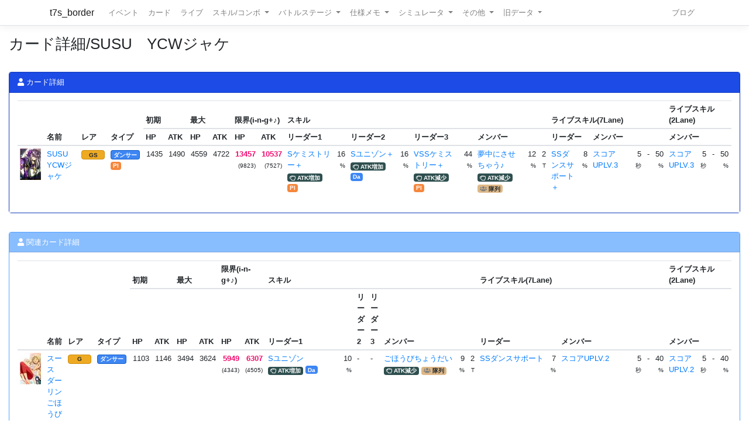

--- FILE ---
content_type: text/html; charset=utf-8
request_url: https://t7s.azurewebsites.net/card/1410
body_size: 13150
content:
<!DOCTYPE html>
<html>
<head>
    <meta charset="utf-8" />
    <meta name="viewport" content="width=device-width, initial-scale=1.0" />

        <title>&#x30AB;&#x30FC;&#x30C9;&#x8A73;&#x7D30;/SUSU&#x3000;YCW&#x30B8;&#x30E3;&#x30B1; - Tokyo 7th シスターズ イベントボーダー情報</title>
    
    
    
        <script src="https://cdnjs.cloudflare.com/ajax/libs/jquery/3.3.1/jquery.min.js" crossorigin="anonymous" integrity="sha256-FgpCb/KJQlLNfOu91ta32o/NMZxltwRo8QtmkMRdAu8=">
        </script>
<script>(window.jQuery||document.write("\u003Cscript src=\u0022/lib/jquery/dist/jquery.min.js\u0022 crossorigin=\u0022anonymous\u0022 integrity=\u0022sha256-FgpCb/KJQlLNfOu91ta32o/NMZxltwRo8QtmkMRdAu8=\u0022\u003E\u003C/script\u003E"));</script>
        <link rel="stylesheet" href="https://cdnjs.cloudflare.com/ajax/libs/twitter-bootstrap/4.1.3/css/bootstrap.min.css" crossorigin="anonymous" integrity="sha256-eSi1q2PG6J7g7ib17yAaWMcrr5GrtohYChqibrV7PBE=" />
<meta name="x-stylesheet-fallback-test" content="" class="sr-only" /><script>!function(a,b,c,d){var e,f=document,g=f.getElementsByTagName("SCRIPT"),h=g[g.length-1].previousElementSibling,i=f.defaultView&&f.defaultView.getComputedStyle?f.defaultView.getComputedStyle(h):h.currentStyle;if(i&&i[a]!==b)for(e=0;e<c.length;e++)f.write('<link href="'+c[e]+'" '+d+"/>")}("position","absolute",["/lib/bootstrap/dist/css/bootstrap.min.css"], "rel=\u0022stylesheet\u0022 crossorigin=\u0022anonymous\u0022 integrity=\u0022sha256-eSi1q2PG6J7g7ib17yAaWMcrr5GrtohYChqibrV7PBE=\u0022 ");</script>
        <script src="https://d3js.org/d3.v3.min.js"></script>
        <script type="text/javascript" src="https://cdnjs.cloudflare.com/ajax/libs/jquery.tablesorter/2.31.1/js/jquery.tablesorter.min.js"></script>
        <script type="text/javascript" src="https://cdnjs.cloudflare.com/ajax/libs/jquery.tablesorter/2.31.1/js/extras/jquery.metadata.min.js"></script>
        <script src="https://cdnjs.cloudflare.com/ajax/libs/echarts/5.4.3/echarts.min.js"></script>
        <link rel="stylesheet" href="/lib/font-awesome/css/font-awesome.css" />
        <link rel="stylesheet" href="https://use.fontawesome.com/releases/v5.8.1/css/all.css" integrity="sha384-50oBUHEmvpQ+1lW4y57PTFmhCaXp0ML5d60M1M7uH2+nqUivzIebhndOJK28anvf" crossorigin="anonymous">
        <link rel="stylesheet" href="/lib/nvd3/nv.d3.css" />
    
    <link rel="stylesheet" href="/css/site.css" />
    <link rel="stylesheet" href="/css/t7s-border.min.css" />
    
    <script src="/lib/nvd3/nv.d3.js?v=LSJZLlL6JgSJC-BzQeGmjh4ld3s-cofkn-D7pwNMXj8"></script>
</head>
<body>
    <header>
        <nav class="navbar navbar-expand-lg navbar-light bg-white text-dark border-bottom box-shadow mb-3">
            <div class="container">
                <a class="navbar-brand" href="/">t7s_border</a>
                <button class="navbar-toggler" type="button" data-toggle="collapse" data-target=".navbar-collapse" aria-controls="navbarSupportedContent"
                        aria-expanded="false" aria-label="Toggle navigation">
                    <span class="navbar-toggler-icon"></span>
                </button>
                <div class="navbar-collapse collapse d-lg-inline-flex">
                    <ul class="navbar-nav flex-grow-1 mr-auto">
                        <li class="nav-item">
                            <a class="nav-link" href="/event">イベント</a>
                        </li>
                        <li class="nav-item">
                            <a class="nav-link" href="/card">カード</a>
                        </li>
                        <li class="nav-item">
                            <a class="nav-link" href="/live">ライブ</a>
                        </li>
                        <li class="nav-item dropdown">
                            <a class="nav-link dropdown-toggle" href="#" id="navbarSkillComboDropdown" role="button" data-toggle="dropdown" aria-haspopup="true" aria-expanded="false">
                                スキル/コンボ
                            </a>
                            <div class="dropdown-menu" aria-labelledby="navbarSkillComboDropdown">
                                <a class="dropdown-item" href="/skill/leader">リーダースキル</a>
                                <a class="dropdown-item" href="/skill/member">メンバースキル</a>
                                <a class="dropdown-item" href="/skill/liveleader">ライブリーダースキル</a>
                                <a class="dropdown-item" href="/skill/livemember">ライブメンバースキル (7レーン)</a>
                                <a class="dropdown-item" href="/skill/livemember/classic">ライブメンバースキル (2レーン)</a>
                                <div class="dropdown-divider"></div>
                                <a class="dropdown-item" href="/combo">コンボ</a>
                                <a class="dropdown-item" href="/combo/calc">コンボ計算式</a>
                            </div>
                        </li>
                        <li class="nav-item dropdown">
                            <a class="nav-link dropdown-toggle" href="#" id="navbarBattleStageDropdown" role="button" data-toggle="dropdown" aria-haspopup="true" aria-expanded="false">
                                バトルステージ
                            </a>
                            <div class="dropdown-menu" aria-labelledby="navbarBattleStageDropdown">
                                <a class="dropdown-item" href="/battlestage/scout">ボス情報/スカウトバトル</a>
                                <a class="dropdown-item" href="/battlestage/legend">ボス情報/レジェンド</a>
                                <div class="dropdown-divider"></div>
                                <a class="dropdown-item" href="/battlestage/typeattackup">タイプ指定ATK UP カード一覧</a>
                            </div>
                        </li>
                        <li class="nav-item dropdown">
                            <a class="nav-link dropdown-toggle" href="#" id="navbarMemoDropdown" role="button" data-toggle="dropdown" aria-haspopup="true" aria-expanded="false">
                                仕様メモ
                            </a>
                            <div class="dropdown-menu" aria-labelledby="navbarMemoDropdown">
                                <a class="dropdown-item" href="/memo/battle">バトル関連</a>
                                <a class="dropdown-item" href="/memo/livestage2">ライブステージ</a>
                                <a class="dropdown-item" href="/memo/sparkle2">アイドルスパークル</a>
                                <a class="dropdown-item" href="/memo/ing/description2">i-n-g</a>
                                <div class="dropdown-divider"></div>
                                <a class="dropdown-item" href="/memo/battlive">VS B-A-T-T-L-I-V-E-!!</a>
                                <a class="dropdown-item" href="/memo/battlivesp">VS B-A-T-T-L-I-V-E-!! SP</a>
                                <a class="dropdown-item" href="/memo/perform">パフォーマッチ</a>
                                <a class="dropdown-item" href="/memo/nnlive">Try The New Number</a>
                                <a class="dropdown-item" href="/memo/livejack">7th Live Jack</a>
                                <a class="dropdown-item" href="/memo/livefesta">7th Live Festa</a>
                                <a class="dropdown-item" href="/memo/raid2">レイドイベント</a>
                                <a class="dropdown-item" href="/memo/episode">エピソードイベント</a>
                                <a class="dropdown-item" href="/memo/medlive">M-E-D-L-I-V-E-!!</a>
                                <a class="dropdown-item" href="/memo/guerrilla">GUERRILLA-SONIC!!</a>
                                <a class="dropdown-item" href="/memo/sisters">We are SISTERS!!</a>
                            </div>
                        </li>
                        <li class="nav-item dropdown">
                            <a class="nav-link dropdown-toggle" href="#" id="navbarDropdown" role="button" data-toggle="dropdown" aria-haspopup="true" aria-expanded="false">
                                シミュレータ
                            </a>
                            <div class="dropdown-menu" aria-labelledby="navbarSimulatorDropdown">
                                <a class="dropdown-item" href="/simulator/live">ライブステージシミュレータ</a>
                                <a class="dropdown-item" href="/simulator/battle">バトルシミュレータ</a>
                            </div>
                        </li>
                        <li class="nav-item dropdown">
                            <a class="nav-link dropdown-toggle" href="#" id="navbarDropdown" role="button" data-toggle="dropdown" aria-haspopup="true" aria-expanded="false">
                                その他
                            </a>
                            <div class="dropdown-menu" aria-labelledby="navbarDropdown">
                                <a class="dropdown-item" href="/level/player">プレイヤー経験値</a>
                                <a class="dropdown-item" href="/level/card">カード経験値</a>
                                <a class="dropdown-item" href="/level/ing">i-n-g経験値</a>
                                <div class="dropdown-divider"></div>
                                <a class="dropdown-item" href="/live/maxattack">最高ATK編成</a>
                                <div class="dropdown-divider"></div>
                                <a class="dropdown-item" href="/ing/ornament">コーデアイテム</a>
                                <a class="dropdown-item" href="/prize/starticket">スターチケット</a>
                                <a class="dropdown-item" href="/episode/intimate">親密度エピソード</a>
                                <a class="dropdown-item" href="/event/history">過去イベント履歴</a>
                            </div>
                        </li>
                        <li class="nav-item dropdown">
                            <a class="nav-link dropdown-toggle" href="#" id="navbarDropdown" role="button" data-toggle="dropdown" aria-haspopup="true" aria-expanded="false">
                                旧データ
                            </a>
                            <div class="dropdown-menu" aria-labelledby="navbarSimulatorDropdown">
                                <a class="dropdown-item" href="/scout">スカウト</a>
                                <a class="dropdown-item" href="/scout/daily">デイリースカウト</a>
                                <a class="dropdown-item" href="/scout/daily/boss">デイリースカウト/ボス</a>
                                <a class="dropdown-item" href="/scout/daily/history">デイリースカウト/ドロップ履歴</a>
                                <a class="dropdown-item" href="/scout/free">フリースカウト</a>
                                <a class="dropdown-item" href="/scout/collect">コレクト</a>
                                <a class="dropdown-item" href="/scout/character">キャラクター別ドロップ</a>
                                <div class="dropdown-divider"></div>
                                <a class="dropdown-item" href="/memo/livestage">仕様メモ/ライブステージ</a>
                                <a class="dropdown-item" href="/memo/raid">仕様メモ/レイドイベント</a>
                                <a class="dropdown-item" href="/memo/sparkle">仕様メモ/アイドルスパークル</a>
                                <a class="dropdown-item" href="/memo/ing/description">仕様メモ/i-n-g</a>
                                <a class="dropdown-item" href="/memo/bighalllive">仕様メモ/BIG HALL LIVE</a>
                                <div class="dropdown-divider"></div>
                                <a class="dropdown-item" href="/audition">その他/Special 7th Audition</a>
                            </div>
                        </li>
                    </ul>
                
                    <ul class="navbar-nav">
                        <li class="nav-item">
                            <a class="nav-link" href="http://t7s-border.hatenablog.jp/">ブログ</a>
                        </li>
                    </ul>
                </div>
            </div>
        </nav>
    </header>
    <div class="container-fluid">
        <main role="main" class="pb-3">
            
            <h2>&#x30AB;&#x30FC;&#x30C9;&#x8A73;&#x7D30;/SUSU&#x3000;YCW&#x30B8;&#x30E3;&#x30B1;</h2>


            <hr style="visibility: hidden"/>

            


<div class="row">
    <div class="col-12">
        <div class="card card-bg-main">
            <div class="card-header">
                <span class="fa fa-user"></span> カード詳細
            </div>

            <div class="card-body">
                

<table id="table-60257192" class="table table-sm table-hover table-responsive">
    <colgroup span="1" class="card-image"></colgroup>
    <colgroup span="3"></colgroup>
    <colgroup span="6" style="width: 2rem;"></colgroup>
    <colgroup span="1" class="skill-name"></colgroup>
    <colgroup span="1"></colgroup>
    <colgroup span="1" class="skill-name"></colgroup>
    <colgroup span="1"></colgroup>
    <colgroup span="1" class="skill-name"></colgroup>
    <colgroup span="1"></colgroup>
    <colgroup span="1" class="skill-name"></colgroup>
    <colgroup span="2"></colgroup>
    <colgroup span="1" class="skill-name"></colgroup>
    <colgroup span="1"></colgroup>
    <colgroup span="1" class="skill-name"></colgroup>
    <colgroup span="3"></colgroup>
    <thead>
        <tr>
            <th rowspan="2" class="tablesorter-noSort"></th>
            <th rowspan="2">
                名前
                

            </th>
            <th rowspan="2" class="{sorter:'metadata'}">レア</th>
            <th rowspan="2" class="{sorter:'metadata'}">タイプ</th>
            <th colspan="2">初期</th>
            <th colspan="2">最大</th>
            <th colspan="2">限界(i-n-g+♪)</th>
            

            <th colspan="9">スキル</th>
            <th colspan="6">ライブスキル(7Lane)</th>
            <th colspan="4">ライブスキル(2Lane)</th>
        </tr>

        <tr>
            <th>
                HP
                

            </th>
            <th>
                ATK
                

            </th>
            <th>
                HP
                

            </th>
            <th>
                ATK
                

            </th>
            <th>
                HP
                

            </th>
            <th>
                ATK
                

            </th>
            <th colspan="2" class="tablesorter-noSort">リーダー1</th>
            <th colspan="2" class="tablesorter-noSort">リーダー2</th>
            <th colspan="2" class="tablesorter-noSort">リーダー3</th>
            <th colspan="3" class="tablesorter-noSort">メンバー</th>
            <th colspan="2" class="tablesorter-noSort">リーダー</th>
            <th colspan="4" class="tablesorter-noSort">メンバー</th>
            <th colspan="4" class="tablesorter-noSort">メンバー</th>
        </tr>
    </thead>


    <tbody>
            <tr class=>
                <td>
                    

<div class="card-image card-image-02" style="background-position: -324px -1080px;" title="SUSU&#x3000;YCW&#x30B8;&#x30E3;&#x30B1;"></div>

                </td>
                <td>
                    <a href="/card/1410">
                        SUSU&#x3000;YCW&#x30B8;&#x30E3;&#x30B1;
                    </a>
                </td>
                <td class="{sortValue: 6}" data=6>
                    
            <span class="badge badge-rarity badge-gold">GS</span>

                </td>
                <td class="{sortValue: 505}" data=5>
                    

<span class="badge badge-cardtype badge-dancer">&#x30C0;&#x30F3;&#x30B5;&#x30FC;</span>


                    <br />


<span class="badge badge-user-type badge-player">Pl</span>                </td>
                <td class="text-right">1435</td>
                <td class="text-right">1490</td>
                <td class="text-right">4559</td>
                <td class="text-right">4722</td>
                <td class="text-right"><span class="idol-sparkle-status">13457</span><br /><small>(9823)</small></td>
                <td class="text-right"><span class="idol-sparkle-status">10537</span><br /><small>(7527)</small></td>


                <td>
                    <a href="/skill/leader/18">S&#x30B1;&#x30DF;&#x30B9;&#x30C8;&#x30EA;&#x30FC;&#xFF0B;</a>
                    <br />
                    

        <span class="badge badge-skilltype"><i class="far fa-hand-rock-o"></i> ATK増加</span>





<span class="badge badge-user-type badge-player">Pl</span>

                </td>
                <td class="text-right">
16                        <span class="small">%</span>
                </td>
                    <td>
                        <a href="/skill/leader/21">S&#x30E6;&#x30CB;&#x30BE;&#x30F3;&#xFF0B;</a>
                        <br />
                        

        <span class="badge badge-skilltype"><i class="far fa-hand-rock-o"></i> ATK増加</span>





<span class="badge badge-user-type badge-dancer">Da</span>

                    </td>
                    <td class="text-right">
16                            <span class="small">%</span>
                    </td>
                    <td>
                        <a href="/skill/leader/36">VSS&#x30B1;&#x30DF;&#x30B9;&#x30C8;&#x30EA;&#x30FC;&#xFF0B;</a>
                        <br />
                        

        <span class="badge badge-skilltype"><i class="far fa-hand-rock-o"></i> ATK減少</span>





<span class="badge badge-user-type badge-player">Pl</span>

                    </td>
                    <td class="text-right">
44                            <span class="small">%</span>
                    </td>

                <td>
                    <a href="/skill/member/1030">&#x5922;&#x4E2D;&#x306B;&#x3055;&#x305B;&#x3061;&#x3083;&#x3046;&#x266A;</a>
                    <br />
                    

        <span class="badge badge-skilltype"><i class="far fa-hand-rock-o"></i> ATK減少</span>



            <span class="badge badge-skill-target"><i class="fas fa-users"></i> 隊列</span>


                </td>
                <td class="text-right">
12                        <span class="small">%</span>
                </td>
                <td class="text-right">
2                        <span class="small">T</span>
                </td>

                <td>
                    <a href="/skill/liveleader/30">SS&#x30C0;&#x30F3;&#x30B9;&#x30B5;&#x30DD;&#x30FC;&#x30C8;&#xFF0B;</a>
                    <br />
                    

<span class="badge badge-cardtype badge-vocalist"></span>


                </td>
                <td class="text-right">
8                        <span class="small">%</span>
                </td>

                <td>
                    <a class="overflow-hidden" href="/skill/livemember/31">&#x30B9;&#x30B3;&#x30A2;UPLV.3</a>
                </td>
                <td class="text-right">
5                        <span class="small">秒</span>
                </td>
                <td class="text-right">
                        -
                </td>
                <td class="text-right">
50                        <span class="small">%</span>
                </td>
                <td>
                    <a class="overflow-hidden" href="/skill/livemember/classic/8">&#x30B9;&#x30B3;&#x30A2;UPLV.3</a>
                </td>
                <td class="text-right">
5                        <span class="small">秒</span>
                </td>
                <td class="text-right">
                        -
                </td>
                <td class="text-right">
50                        <span class="small">%</span>
                </td>
            </tr>
    </tbody>
</table>



            </div>
        </div>
    </div>
    
    <div class="col-12">
        <div class="card card-bg-sub">
            <div class="card-header">
                <span class="fa fa-user"></span> 関連カード詳細
            </div>

            <div class="card-body">


<table id="table-38764167" class="table table-sm table-hover table-responsive">
    <colgroup span="1" class="card-image"></colgroup>
    <colgroup span="3"></colgroup>
    <colgroup span="6" style="width: 2rem;"></colgroup>
    <colgroup span="1" class="skill-name"></colgroup>
    <colgroup span="1"></colgroup>
    <colgroup span="1" class="skill-name"></colgroup>
    <colgroup span="1"></colgroup>
    <colgroup span="1" class="skill-name"></colgroup>
    <colgroup span="1"></colgroup>
    <colgroup span="1" class="skill-name"></colgroup>
    <colgroup span="2"></colgroup>
    <colgroup span="1" class="skill-name"></colgroup>
    <colgroup span="1"></colgroup>
    <colgroup span="1" class="skill-name"></colgroup>
    <colgroup span="3"></colgroup>
    <thead>
        <tr>
            <th rowspan="2" class="tablesorter-noSort"></th>
            <th rowspan="2">
                名前
                

            </th>
            <th rowspan="2" class="{sorter:'metadata'}">レア</th>
            <th rowspan="2" class="{sorter:'metadata'}">タイプ</th>
            <th colspan="2">初期</th>
            <th colspan="2">最大</th>
            <th colspan="2">限界(i-n-g+♪)</th>
            

            <th colspan="9">スキル</th>
            <th colspan="6">ライブスキル(7Lane)</th>
            <th colspan="4">ライブスキル(2Lane)</th>
        </tr>

        <tr>
            <th>
                HP
                

            </th>
            <th>
                ATK
                

            </th>
            <th>
                HP
                

            </th>
            <th>
                ATK
                

            </th>
            <th>
                HP
                

            </th>
            <th>
                ATK
                

            </th>
            <th colspan="2" class="tablesorter-noSort">リーダー1</th>
            <th colspan="2" class="tablesorter-noSort">リーダー2</th>
            <th colspan="2" class="tablesorter-noSort">リーダー3</th>
            <th colspan="3" class="tablesorter-noSort">メンバー</th>
            <th colspan="2" class="tablesorter-noSort">リーダー</th>
            <th colspan="4" class="tablesorter-noSort">メンバー</th>
            <th colspan="4" class="tablesorter-noSort">メンバー</th>
        </tr>
    </thead>


    <tbody>
            <tr class=>
                <td>
                    

<div class="card-image card-image-02" style="background-position: -288px -1080px;" title="&#x30B9;&#x30FC;&#x30B9;&#x3000;&#x30C0;&#x30FC;&#x30EA;&#x30F3;&#x3054;&#x307B;&#x3046;&#x3073;"></div>

                </td>
                <td>
                    <a href="/card/1409">
                        &#x30B9;&#x30FC;&#x30B9;&#x3000;&#x30C0;&#x30FC;&#x30EA;&#x30F3;&#x3054;&#x307B;&#x3046;&#x3073;
                    </a>
                </td>
                <td class="{sortValue: 5}" data=5>
                    
            <span class="badge badge-rarity badge-gold">G</span>

                </td>
                <td class="{sortValue: 505}" data=5>
                    

<span class="badge badge-cardtype badge-dancer">&#x30C0;&#x30F3;&#x30B5;&#x30FC;</span>


                    <br />
                </td>
                <td class="text-right">1103</td>
                <td class="text-right">1146</td>
                <td class="text-right">3494</td>
                <td class="text-right">3624</td>
                <td class="text-right"><span class="idol-sparkle-status">5949</span><br /><small>(4343)</small></td>
                <td class="text-right"><span class="idol-sparkle-status">6307</span><br /><small>(4505)</small></td>


                <td>
                    <a href="/skill/leader/71">S&#x30E6;&#x30CB;&#x30BE;&#x30F3;</a>
                    <br />
                    

        <span class="badge badge-skilltype"><i class="far fa-hand-rock-o"></i> ATK増加</span>





<span class="badge badge-user-type badge-dancer">Da</span>

                </td>
                <td class="text-right">
10                        <span class="small">%</span>
                </td>
                    <td colspan="2">-</td>
                    <td colspan="2">-</td>

                <td>
                    <a href="/skill/member/1029">&#x3054;&#x307B;&#x3046;&#x3073;&#x3061;&#x3087;&#x3046;&#x3060;&#x3044;</a>
                    <br />
                    

        <span class="badge badge-skilltype"><i class="far fa-hand-rock-o"></i> ATK減少</span>



            <span class="badge badge-skill-target"><i class="fas fa-users"></i> 隊列</span>


                </td>
                <td class="text-right">
9                        <span class="small">%</span>
                </td>
                <td class="text-right">
2                        <span class="small">T</span>
                </td>

                <td>
                    <a href="/skill/liveleader/29">SS&#x30C0;&#x30F3;&#x30B9;&#x30B5;&#x30DD;&#x30FC;&#x30C8;</a>
                    <br />
                    

<span class="badge badge-cardtype badge-vocalist"></span>


                </td>
                <td class="text-right">
7                        <span class="small">%</span>
                </td>

                <td>
                    <a class="overflow-hidden" href="/skill/livemember/30">&#x30B9;&#x30B3;&#x30A2;UPLV.2</a>
                </td>
                <td class="text-right">
5                        <span class="small">秒</span>
                </td>
                <td class="text-right">
                        -
                </td>
                <td class="text-right">
40                        <span class="small">%</span>
                </td>
                <td>
                    <a class="overflow-hidden" href="/skill/livemember/classic/7">&#x30B9;&#x30B3;&#x30A2;UPLV.2</a>
                </td>
                <td class="text-right">
5                        <span class="small">秒</span>
                </td>
                <td class="text-right">
                        -
                </td>
                <td class="text-right">
40                        <span class="small">%</span>
                </td>
            </tr>
    </tbody>
</table>


            </div>
        </div>
    </div>


    <div class="col-12">
        <div class="card">
            <div class="card-header">
                <i class="fas fa-link"></i> コンボ <span class="badge badge-secondary">15</span>
            </div>

            <div class="card-body">
                
    <table class="table table-sm">
        <thead>
        <tr>
            <th>ID</th>
            <th>名前</th>
            <th>説明</th>
            <th colspan="2">倍率</th>
            <th>必要カード数</th>
        </tr>
        </thead>
        <tbody>

            <tr>
                <td>5</td>
                <td>
                    <a href="/combo/5">&#x30C0;&#x30F3;&#x30B5;&#x30FC;&#x30B9;&#x30BF;&#x30FC;&#x30BA;</a>
                </td>
                <td>HP&#x3068;ATK&#x304C;&#x4E0A;&#x6607;&#x3059;&#x308B;</td>
                        <td>
                            0.75 &#xFF5E; 1.25 %
                        </td>
                        <td>
                            (上位タイプ数変動型)
                        </td>

                <td>
                    9 &#x679A;
                </td>
            </tr>
            <tr>
                <td>10</td>
                <td>
                    <a href="/combo/10">&#x30C0;&#x30F3;&#x30B5;&#x30FC;&#x30E6;&#x30CB;&#x30C3;&#x30C8;</a>
                </td>
                <td>ATK&#x304C;&#x5C11;&#x3057;&#x4E0A;&#x6607;&#x3059;&#x308B;</td>
                        <td>
                            0.75 &#xFF5E; 1.25 %
                        </td>
                        <td>
                            (上位タイプ数変動型)
                        </td>

                <td>
                    6 &#xFF5E; 8 &#x679A;
                </td>
            </tr>
            <tr>
                <td>15</td>
                <td>
                    <a href="/combo/15">&#x30C0;&#x30F3;&#x30B5;&#x30FC;&#x30C8;&#x30EA;&#x30AA;</a>
                </td>
                <td>ATK&#x304C;&#x308F;&#x305A;&#x304B;&#x306B;&#x4E0A;&#x6607;&#x3059;&#x308B;</td>
                        <td>
                            0.25 &#xFF5E; 0.5 %
                        </td>
                        <td>
                            (上位タイプ数変動型)
                        </td>

                <td>
                    3 &#xFF5E; 5 &#x679A;
                </td>
            </tr>
            <tr>
                <td>18</td>
                <td>
                    <a href="/combo/18">&#x30B4;&#x30FC;&#x30EB;&#x30C9;&#x30B3;&#x30F3;&#x30DC;</a>
                </td>
                <td>HP&#x3068;ATK&#x304C;&#x5C11;&#x3057;&#x4E0A;&#x6607;&#x3059;&#x308B;</td>
                        <td>
                            0.5 / 1 %
                        </td>
                        <td>
                            (スペシャルレッスン数変動型)
                        </td>

                <td>
                    9 &#x679A;
                </td>
            </tr>
            <tr>
                <td>20</td>
                <td>
                    <a href="/combo/20">&#x30B8;&#x30E5;&#x30CB;&#x30A2;&#x30B3;&#x30F3;&#x30DC;</a>
                </td>
                <td>HP&#x304C;&#x4E0A;&#x6607;&#x3059;&#x308B;</td>
                        <td>
                            0.75 % &#x2B; &#x3B1;
                        </td>
                        <td>
                            (レアリティ変動型)
                        </td>

                <td>
                    5 &#xFF5E; 9 &#x679A;
                </td>
            </tr>
            <tr>
                <td>24</td>
                <td>
                    <a href="/combo/24">&#x30AA;&#x30FC;&#x30BF;&#x30E0;&#x30DF;&#x30E5;&#x30FC;&#x30BA;</a>
                </td>
                <td>HP&#x304C;&#x308F;&#x305A;&#x304B;&#x306B;&#x4E0A;&#x6607;&#x3059;&#x308B;</td>
                        <td>
                            0.25 % &#x2B; &#x3B1;
                        </td>
                        <td>
                            (レアリティ変動型)
                        </td>

                <td>
                    3 &#xFF5E; 9 &#x679A;
                </td>
            </tr>
            <tr>
                <td>32</td>
                <td>
                    <a href="/combo/32">&#x30EA;&#x30FC;&#x30D6;&#x30E9;&#x30B3;&#x30F3;&#x30DC;</a>
                </td>
                <td>HP&#x304C;&#x308F;&#x305A;&#x304B;&#x306B;&#x4E0A;&#x6607;&#x3059;&#x308B;</td>
                        <td>
                            0.25 % &#x2B; &#x3B1;
                        </td>
                        <td>
                            (レアリティ変動型)
                        </td>

                <td>
                    3 &#xFF5E; 9 &#x679A;
                </td>
            </tr>
            <tr>
                <td>39</td>
                <td>
                    <a href="/combo/39">&#xFF22;&#x578B;&#x30B7;&#x30B9;&#x30BF;&#x30FC;&#x30BA;</a>
                </td>
                <td>HP&#x304C;&#x308F;&#x305A;&#x304B;&#x306B;&#x4E0A;&#x6607;&#x3059;&#x308B;</td>
                        <td>
                            0.25 % &#x2B; &#x3B1;
                        </td>
                        <td>
                            (レアリティ変動型)
                        </td>

                <td>
                    3 &#xFF5E; 9 &#x679A;
                </td>
            </tr>
            <tr>
                <td>43</td>
                <td>
                    <a href="/combo/43">&#x30AD;&#x30E5;&#x30FC;&#x30C6;&#x30A3;&#x30D6;&#x30ED;&#x30F3;&#x30C9;</a>
                </td>
                <td>HP&#x304C;&#x308F;&#x305A;&#x304B;&#x306B;&#x4E0A;&#x6607;&#x3059;&#x308B;</td>
                        <td>
                            0.25 % &#x2B; &#x3B1;
                        </td>
                        <td>
                            (レアリティ変動型)
                        </td>

                <td>
                    3 &#xFF5E; 9 &#x679A;
                </td>
            </tr>
            <tr>
                <td>45</td>
                <td>
                    <a href="/combo/45">&#x30EF;&#x30FC;&#x30EB;&#x30C9;&#x30D3;&#x30E5;&#x30FC;&#x30C6;&#x30A3;</a>
                </td>
                <td>HP&#x304C;&#x308F;&#x305A;&#x304B;&#x306B;&#x4E0A;&#x6607;&#x3059;&#x308B;</td>
                        <td>
                            0.25 % &#x2B; &#x3B1;
                        </td>
                        <td>
                            (レアリティ変動型)
                        </td>

                <td>
                    3 &#xFF5E; 9 &#x679A;
                </td>
            </tr>
            <tr>
                <td>69</td>
                <td>
                    <a href="/combo/69">&#x79C1;&#x3092;&#x898B;&#x3066;&#x3066;&#xFF01;&#xFF01;</a>
                </td>
                <td>HP&#x304C;&#x308F;&#x305A;&#x304B;&#x306B;&#x4E0A;&#x6607;&#x3059;&#x308B;</td>
                        <td>
                            0.25 % &#x2B; &#x3B1;
                        </td>
                        <td>
                            (レアリティ変動型)
                        </td>

                <td>
                    3 &#xFF5E; 9 &#x679A;
                </td>
            </tr>
            <tr>
                <td>74</td>
                <td>
                    <a href="/combo/74">&#x4E09;&#x3064;&#x5DF4;&#x306E;&#x6226;&#x3044;&#xFF01;&#xFF1F;</a>
                </td>
                <td>HP&#x3068;ATK&#x304C;&#x308F;&#x305A;&#x304B;&#x306B;&#x4E0A;&#x6607;&#x3059;&#x308B;</td>
                        <td>
                            0.25 % &#x2B; &#x3B1;
                        </td>
                        <td>
                            (レアリティ変動型)
                        </td>

                <td>
                    3 &#xFF5E; 9 &#x679A;
                </td>
            </tr>
            <tr>
                <td>77</td>
                <td>
                    <a href="/combo/77">&#x30C8;&#x30E9;&#x30D6;&#x30EB;&#x30E1;&#x30FC;&#x30AB;&#x30FC;</a>
                </td>
                <td>ATK&#x304C;&#x308F;&#x305A;&#x304B;&#x306B;&#x4E0A;&#x6607;&#x3059;&#x308B;</td>
                        <td>
                            0.25 % &#x2B; &#x3B1;
                        </td>
                        <td>
                            (レアリティ変動型)
                        </td>

                <td>
                    3 &#xFF5E; 9 &#x679A;
                </td>
            </tr>
            <tr>
                <td>81</td>
                <td>
                    <a href="/combo/81">&#x30AF;&#x30FC;&#x30EB;&#x30D3;&#x30E5;&#x30FC;&#x30C6;&#x30A3;&#x30FC;</a>
                </td>
                <td>HP&#x304C;&#x308F;&#x305A;&#x304B;&#x306B;&#x4E0A;&#x6607;&#x3059;&#x308B;</td>
                        <td>
                            0.25 % &#x2B; &#x3B1;
                        </td>
                        <td>
                            (レアリティ変動型)
                        </td>

                <td>
                    3 &#xFF5E; 9 &#x679A;
                </td>
            </tr>
            <tr>
                <td>133</td>
                <td>
                    <a href="/combo/133">You Can&#x27;&#x27;t Win</a>
                </td>
                <td>HP&#x3068;ATK&#x304C;&#x304B;&#x306A;&#x308A;&#x4E0A;&#x6607;&#x3059;&#x308B;</td>
                        <td>
                            1.5 &#xFF5E; 2.25 %
                        </td>
                        <td>
                            (上位タイプ数変動型)
                        </td>

                <td>
                    2 &#xFF5E; 9 &#x679A;
                </td>
            </tr>
        </tbody>
    </table>

            </div>
        </div>
    </div>
    

    <div class="col-md-4">
        <div class="card">
            <div class="card-header bg-light">
                <span class="fa fa-user"></span> エピソード
            </div>

            <div class="card-body">
                    <p>エピソードはありません</p>
            </div>
        </div>
    </div>


    <div class="col-md-8">
        <div class="card">
            <div class="card-header bg-light">
                <span class="fa fa-user"></span> メッセージ
            </div>

            <div class="card-body">
                
<table class="table table-sm">
    <tbody>
        <tr>
            <td>
                        カードステータス
            </td>
            <td>&#x30CF;&#x30A1;&#x30A4;&#xFF01;NI&#x2B;CORA&#x306E;&#x65B0;&#x66F2;&#x3001;&#x697D;&#x3057;&#x3093;&#x3067;&#x304F;&#x308C;&#x3066;&#x308B;&#xFF1F;&#xA;&#x4ECA;&#x56DE;&#x3082;&#x307F;&#xFF5E;&#x3093;&#x306A;&#x3092;&#x5922;&#x4E2D;&#x306B;&#x3055;&#x305B;&#x3061;&#x3083;&#x3046;&#x3093;&#x3060;&#x304B;&#x3089;&#x266A;</td>
        </tr>
        <tr>
            <td>
                        新着情報ページ
            </td>
            <td>&#x4ECA;&#x56DE;&#x306E;&#x8863;&#x88C5;&#x3082;&#x30AF;&#x30FC;&#x30EB;&#x266A;&#x30E0;&#x30B9;&#x30D3;&#x3082;&#x306A;&#x3093;&#x3060;&#x304B;&#x3093;&#x3060;&#x8A00;&#x3044;&#x306A;&#x304C;&#x3089;&#x6C17;&#x306B;&#x5165;&#x3063;&#x3066;&#x308B;&#x307F;&#x305F;&#x3044;</td>
        </tr>
        <tr>
            <td>
                        お菓子プレゼント時
            </td>
            <td>&#x3042;&#x308A;&#x304C;&#x3068;&#x3001;&#x30C0;&#x30FC;&#x30EA;&#x30F3;&#x266A;&#x306D;&#x3001;&#x3042;&#x3068;&#x3067;&#x697D;&#x5C4B;&#x3067;&#x3075;&#x305F;&#x308A;&#x3067;&#xA;&#x4E00;&#x7DD2;&#x306B;&#x98DF;&#x3079;&#x307E;&#x3057;&#x3087;&#xFF01;&#x2026;&#x2026;&#x3048;&#x30FC;&#x3001;&#x30E0;&#x30B9;&#x30D3;&#x3068;&#xFF13;&#x4EBA;&#x3067;&#xFF1F;</td>
        </tr>
        <tr>
            <td>
                        リーダースキル習得時
            </td>
            <td>&#x30B9;&#x30C6;&#x30C3;&#x30AD;&#x3092;&#x4F7F;&#x3063;&#x305F;&#x30C0;&#x30F3;&#x30B9;&#x3001;&#x3044;&#x3044;&#x30AB;&#x30F3;&#x30B8;&#x3067;&#x3057;&#x3087;&#xFF1F;&#xA;&#x30D6;&#x30ED;&#x30FC;&#x30C9;&#x30A6;&#x30A7;&#x30A4;&#x306E;&#x30DF;&#x30E5;&#x30FC;&#x30B8;&#x30AB;&#x30EB;&#x3092;&#x53C2;&#x8003;&#x306B;&#x3057;&#x305F;&#x306E;&#xFF01;</td>
        </tr>
        <tr>
            <td>
                        タイプチェンジ可能時
            </td>
            <td>&#x304B;&#x308F;&#x3044;&#x3044;&#x3060;&#x3051;&#x3058;&#x3083;&#x306A;&#x3044;&#x3001;&#x3053;&#x3093;&#x306A;&#x4E00;&#x9762;&#x3082;&#x898B;&#x3064;&#x3051;&#x3066;&#x304F;&#x308C;&#xA;&#x305F;&#x2026;&#x30C0;&#x30FC;&#x30EA;&#x30F3;&#x3001;&#x30B9;&#x30FC;&#x30B9;&#x3092;&#x3082;&#x3063;&#x3068;&#x3082;&#x3063;&#x3068;&#x898B;&#x3064;&#x3051;&#x3066;&#x306D;&#x266A;</td>
        </tr>
        <tr>
            <td>
                        バトル開始時
            </td>
            <td>You Can&#x27;&#x27;t Win!!</td>
        </tr>
    </tbody>
</table>

            </div>
        </div>
    </div>


    <div class="col-12">
        <div class="card">
            <div class="card-header bg-light">
                <span class="fa fa-user"></span> ステータス変化
            </div>

            <div class="card-body">
                

<table class="table table-sm">
    <thead>
    <tr>
        <th colspan="2" rowspan="2">レベル</th>
        <th colspan="2">親密度0</th>
        <th colspan="2">親密度MAX</th>
        <th colspan="2">親密度 & i-n-g MAX</th>
    </tr>
    <tr>
        <th>HP</th>
        <th>ATK</th>
        <th>HP</th>
        <th>ATK</th>
        <th>HP</th>
        <th>ATK</th>
    </tr>
    </thead>
    <tbody>
        <tr class=>
            <td>1</td>
            <td>
            </td>
            <td>1435</td>
            <td>1490</td>
            <td>1521</td>
            <td>1579</td>
            <td>2083</td>
            <td>2210</td>
        </tr>
        <tr class=>
            <td>2</td>
            <td>
            </td>
            <td>1467</td>
            <td>1523</td>
            <td>1555</td>
            <td>1614</td>
            <td>2130</td>
            <td>2259</td>
        </tr>
        <tr class=>
            <td>3</td>
            <td>
            </td>
            <td>1500</td>
            <td>1557</td>
            <td>1590</td>
            <td>1650</td>
            <td>2178</td>
            <td>2310</td>
        </tr>
        <tr class=>
            <td>4</td>
            <td>
            </td>
            <td>1533</td>
            <td>1591</td>
            <td>1624</td>
            <td>1686</td>
            <td>2224</td>
            <td>2360</td>
        </tr>
        <tr class=>
            <td>5</td>
            <td>
            </td>
            <td>1565</td>
            <td>1625</td>
            <td>1658</td>
            <td>1722</td>
            <td>2271</td>
            <td>2410</td>
        </tr>
        <tr class=>
            <td>6</td>
            <td>
            </td>
            <td>1598</td>
            <td>1659</td>
            <td>1693</td>
            <td>1758</td>
            <td>2319</td>
            <td>2461</td>
        </tr>
        <tr class=>
            <td>7</td>
            <td>
            </td>
            <td>1631</td>
            <td>1693</td>
            <td>1728</td>
            <td>1794</td>
            <td>2367</td>
            <td>2511</td>
        </tr>
        <tr class=>
            <td>8</td>
            <td>
            </td>
            <td>1663</td>
            <td>1727</td>
            <td>1762</td>
            <td>1830</td>
            <td>2413</td>
            <td>2562</td>
        </tr>
        <tr class=>
            <td>9</td>
            <td>
            </td>
            <td>1696</td>
            <td>1761</td>
            <td>1797</td>
            <td>1866</td>
            <td>2461</td>
            <td>2612</td>
        </tr>
        <tr class=>
            <td>10</td>
            <td>
            </td>
            <td>1729</td>
            <td>1795</td>
            <td>1832</td>
            <td>1902</td>
            <td>2509</td>
            <td>2662</td>
        </tr>
        <tr class=>
            <td>11</td>
            <td>
            </td>
            <td>1761</td>
            <td>1829</td>
            <td>1866</td>
            <td>1938</td>
            <td>2556</td>
            <td>2713</td>
        </tr>
        <tr class=>
            <td>12</td>
            <td>
            </td>
            <td>1794</td>
            <td>1863</td>
            <td>1901</td>
            <td>1974</td>
            <td>2604</td>
            <td>2763</td>
        </tr>
        <tr class=>
            <td>13</td>
            <td>
            </td>
            <td>1827</td>
            <td>1897</td>
            <td>1936</td>
            <td>2010</td>
            <td>2652</td>
            <td>2814</td>
        </tr>
        <tr class=>
            <td>14</td>
            <td>
            </td>
            <td>1860</td>
            <td>1931</td>
            <td>1971</td>
            <td>2046</td>
            <td>2700</td>
            <td>2864</td>
        </tr>
        <tr class=>
            <td>15</td>
            <td>
            </td>
            <td>1892</td>
            <td>1965</td>
            <td>2005</td>
            <td>2082</td>
            <td>2746</td>
            <td>2914</td>
        </tr>
        <tr class=>
            <td>16</td>
            <td>
            </td>
            <td>1925</td>
            <td>1999</td>
            <td>2040</td>
            <td>2118</td>
            <td>2794</td>
            <td>2965</td>
        </tr>
        <tr class=>
            <td>17</td>
            <td>
            </td>
            <td>1958</td>
            <td>2033</td>
            <td>2075</td>
            <td>2154</td>
            <td>2842</td>
            <td>3015</td>
        </tr>
        <tr class=>
            <td>18</td>
            <td>
            </td>
            <td>1990</td>
            <td>2067</td>
            <td>2109</td>
            <td>2191</td>
            <td>2889</td>
            <td>3067</td>
        </tr>
        <tr class=>
            <td>19</td>
            <td>
            </td>
            <td>2023</td>
            <td>2101</td>
            <td>2144</td>
            <td>2227</td>
            <td>2937</td>
            <td>3117</td>
        </tr>
        <tr class=>
            <td>20</td>
            <td>
            </td>
            <td>2056</td>
            <td>2135</td>
            <td>2179</td>
            <td>2263</td>
            <td>2985</td>
            <td>3168</td>
        </tr>
        <tr class=>
            <td>21</td>
            <td>
            </td>
            <td>2088</td>
            <td>2168</td>
            <td>2213</td>
            <td>2298</td>
            <td>3031</td>
            <td>3217</td>
        </tr>
        <tr class=>
            <td>22</td>
            <td>
            </td>
            <td>2121</td>
            <td>2202</td>
            <td>2248</td>
            <td>2334</td>
            <td>3079</td>
            <td>3267</td>
        </tr>
        <tr class=>
            <td>23</td>
            <td>
            </td>
            <td>2154</td>
            <td>2236</td>
            <td>2283</td>
            <td>2370</td>
            <td>3127</td>
            <td>3318</td>
        </tr>
        <tr class=>
            <td>24</td>
            <td>
            </td>
            <td>2187</td>
            <td>2270</td>
            <td>2318</td>
            <td>2406</td>
            <td>3175</td>
            <td>3368</td>
        </tr>
        <tr class=>
            <td>25</td>
            <td>
            </td>
            <td>2219</td>
            <td>2304</td>
            <td>2352</td>
            <td>2442</td>
            <td>3222</td>
            <td>3418</td>
        </tr>
        <tr class=>
            <td>26</td>
            <td>
            </td>
            <td>2252</td>
            <td>2338</td>
            <td>2387</td>
            <td>2478</td>
            <td>3270</td>
            <td>3469</td>
        </tr>
        <tr class=>
            <td>27</td>
            <td>
            </td>
            <td>2285</td>
            <td>2372</td>
            <td>2422</td>
            <td>2514</td>
            <td>3318</td>
            <td>3519</td>
        </tr>
        <tr class=>
            <td>28</td>
            <td>
            </td>
            <td>2317</td>
            <td>2406</td>
            <td>2456</td>
            <td>2550</td>
            <td>3364</td>
            <td>3570</td>
        </tr>
        <tr class=>
            <td>29</td>
            <td>
            </td>
            <td>2350</td>
            <td>2440</td>
            <td>2491</td>
            <td>2586</td>
            <td>3412</td>
            <td>3620</td>
        </tr>
        <tr class=>
            <td>30</td>
            <td>
            </td>
            <td>2383</td>
            <td>2474</td>
            <td>2525</td>
            <td>2622</td>
            <td>3459</td>
            <td>3670</td>
        </tr>
        <tr class=>
            <td>31</td>
            <td>
            </td>
            <td>2415</td>
            <td>2508</td>
            <td>2559</td>
            <td>2658</td>
            <td>3505</td>
            <td>3721</td>
        </tr>
        <tr class=>
            <td>32</td>
            <td>
            </td>
            <td>2448</td>
            <td>2542</td>
            <td>2594</td>
            <td>2694</td>
            <td>3553</td>
            <td>3771</td>
        </tr>
        <tr class=>
            <td>33</td>
            <td>
            </td>
            <td>2481</td>
            <td>2576</td>
            <td>2629</td>
            <td>2730</td>
            <td>3601</td>
            <td>3821</td>
        </tr>
        <tr class=>
            <td>34</td>
            <td>
            </td>
            <td>2513</td>
            <td>2610</td>
            <td>2663</td>
            <td>2766</td>
            <td>3648</td>
            <td>3872</td>
        </tr>
        <tr class=>
            <td>35</td>
            <td>
            </td>
            <td>2546</td>
            <td>2644</td>
            <td>2698</td>
            <td>2802</td>
            <td>3696</td>
            <td>3922</td>
        </tr>
        <tr class=>
            <td>36</td>
            <td>
            </td>
            <td>2579</td>
            <td>2678</td>
            <td>2733</td>
            <td>2838</td>
            <td>3744</td>
            <td>3973</td>
        </tr>
        <tr class=>
            <td>37</td>
            <td>
            </td>
            <td>2612</td>
            <td>2712</td>
            <td>2768</td>
            <td>2874</td>
            <td>3792</td>
            <td>4023</td>
        </tr>
        <tr class=>
            <td>38</td>
            <td>
            </td>
            <td>2644</td>
            <td>2746</td>
            <td>2802</td>
            <td>2910</td>
            <td>3838</td>
            <td>4073</td>
        </tr>
        <tr class=>
            <td>39</td>
            <td>
            </td>
            <td>2677</td>
            <td>2780</td>
            <td>2837</td>
            <td>2946</td>
            <td>3886</td>
            <td>4124</td>
        </tr>
        <tr class=>
            <td>40</td>
            <td>
            </td>
            <td>2710</td>
            <td>2814</td>
            <td>2872</td>
            <td>2982</td>
            <td>3934</td>
            <td>4174</td>
        </tr>
        <tr class=>
            <td>41</td>
            <td>
            </td>
            <td>2742</td>
            <td>2847</td>
            <td>2906</td>
            <td>3017</td>
            <td>3981</td>
            <td>4223</td>
        </tr>
        <tr class=>
            <td>42</td>
            <td>
            </td>
            <td>2775</td>
            <td>2881</td>
            <td>2941</td>
            <td>3053</td>
            <td>4029</td>
            <td>4274</td>
        </tr>
        <tr class=>
            <td>43</td>
            <td>
            </td>
            <td>2808</td>
            <td>2915</td>
            <td>2976</td>
            <td>3089</td>
            <td>4077</td>
            <td>4324</td>
        </tr>
        <tr class=>
            <td>44</td>
            <td>
            </td>
            <td>2840</td>
            <td>2949</td>
            <td>3010</td>
            <td>3125</td>
            <td>4123</td>
            <td>4375</td>
        </tr>
        <tr class=>
            <td>45</td>
            <td>
            </td>
            <td>2873</td>
            <td>2983</td>
            <td>3045</td>
            <td>3161</td>
            <td>4171</td>
            <td>4425</td>
        </tr>
        <tr class=>
            <td>46</td>
            <td>
            </td>
            <td>2906</td>
            <td>3017</td>
            <td>3080</td>
            <td>3198</td>
            <td>4219</td>
            <td>4477</td>
        </tr>
        <tr class=>
            <td>47</td>
            <td>
            </td>
            <td>2939</td>
            <td>3051</td>
            <td>3115</td>
            <td>3234</td>
            <td>4267</td>
            <td>4527</td>
        </tr>
        <tr class=>
            <td>48</td>
            <td>
            </td>
            <td>2971</td>
            <td>3085</td>
            <td>3149</td>
            <td>3270</td>
            <td>4314</td>
            <td>4578</td>
        </tr>
        <tr class=>
            <td>49</td>
            <td>
            </td>
            <td>3004</td>
            <td>3119</td>
            <td>3184</td>
            <td>3306</td>
            <td>4362</td>
            <td>4628</td>
        </tr>
        <tr class=>
            <td>50</td>
            <td>
            </td>
            <td>3037</td>
            <td>3153</td>
            <td>3219</td>
            <td>3342</td>
            <td>4410</td>
            <td>4678</td>
        </tr>
        <tr class=>
            <td>51</td>
            <td>
            </td>
            <td>3069</td>
            <td>3187</td>
            <td>3253</td>
            <td>3378</td>
            <td>4456</td>
            <td>4729</td>
        </tr>
        <tr class=>
            <td>52</td>
            <td>
            </td>
            <td>3102</td>
            <td>3221</td>
            <td>3288</td>
            <td>3414</td>
            <td>4504</td>
            <td>4779</td>
        </tr>
        <tr class=>
            <td>53</td>
            <td>
            </td>
            <td>3135</td>
            <td>3255</td>
            <td>3323</td>
            <td>3450</td>
            <td>4552</td>
            <td>4830</td>
        </tr>
        <tr class=>
            <td>54</td>
            <td>
            </td>
            <td>3167</td>
            <td>3289</td>
            <td>3357</td>
            <td>3486</td>
            <td>4599</td>
            <td>4880</td>
        </tr>
        <tr class=>
            <td>55</td>
            <td>
            </td>
            <td>3200</td>
            <td>3323</td>
            <td>3392</td>
            <td>3522</td>
            <td>4647</td>
            <td>4930</td>
        </tr>
        <tr class=>
            <td>56</td>
            <td>
            </td>
            <td>3233</td>
            <td>3357</td>
            <td>3426</td>
            <td>3558</td>
            <td>4693</td>
            <td>4981</td>
        </tr>
        <tr class=>
            <td>57</td>
            <td>
            </td>
            <td>3265</td>
            <td>3391</td>
            <td>3460</td>
            <td>3594</td>
            <td>4740</td>
            <td>5031</td>
        </tr>
        <tr class=>
            <td>58</td>
            <td>
            </td>
            <td>3298</td>
            <td>3425</td>
            <td>3495</td>
            <td>3630</td>
            <td>4788</td>
            <td>5082</td>
        </tr>
        <tr class=>
            <td>59</td>
            <td>
            </td>
            <td>3331</td>
            <td>3459</td>
            <td>3530</td>
            <td>3666</td>
            <td>4836</td>
            <td>5132</td>
        </tr>
        <tr class=>
            <td>60</td>
            <td>
            </td>
            <td>3364</td>
            <td>3493</td>
            <td>3565</td>
            <td>3702</td>
            <td>4884</td>
            <td>5182</td>
        </tr>
        <tr class=>
            <td>61</td>
            <td>
            </td>
            <td>3396</td>
            <td>3526</td>
            <td>3599</td>
            <td>3737</td>
            <td>4930</td>
            <td>5231</td>
        </tr>
        <tr class=>
            <td>62</td>
            <td>
            </td>
            <td>3429</td>
            <td>3560</td>
            <td>3634</td>
            <td>3773</td>
            <td>4978</td>
            <td>5282</td>
        </tr>
        <tr class=>
            <td>63</td>
            <td>
            </td>
            <td>3462</td>
            <td>3594</td>
            <td>3669</td>
            <td>3809</td>
            <td>5026</td>
            <td>5332</td>
        </tr>
        <tr class=>
            <td>64</td>
            <td>
            </td>
            <td>3494</td>
            <td>3628</td>
            <td>3703</td>
            <td>3845</td>
            <td>5073</td>
            <td>5383</td>
        </tr>
        <tr class=>
            <td>65</td>
            <td>
            </td>
            <td>3527</td>
            <td>3662</td>
            <td>3738</td>
            <td>3881</td>
            <td>5258</td>
            <td>5573</td>
        </tr>
        <tr class=>
            <td>66</td>
            <td>
            </td>
            <td>3560</td>
            <td>3696</td>
            <td>3773</td>
            <td>3917</td>
            <td>5306</td>
            <td>5623</td>
        </tr>
        <tr class=>
            <td>67</td>
            <td>
            </td>
            <td>3592</td>
            <td>3730</td>
            <td>3807</td>
            <td>3953</td>
            <td>5352</td>
            <td>5674</td>
        </tr>
        <tr class=>
            <td>68</td>
            <td>
            </td>
            <td>3625</td>
            <td>3764</td>
            <td>3842</td>
            <td>3989</td>
            <td>5400</td>
            <td>5724</td>
        </tr>
        <tr class=>
            <td>69</td>
            <td>
            </td>
            <td>3658</td>
            <td>3798</td>
            <td>3877</td>
            <td>4025</td>
            <td>5448</td>
            <td>5775</td>
        </tr>
        <tr class=>
            <td>70</td>
            <td>
            </td>
            <td>3691</td>
            <td>3832</td>
            <td>3912</td>
            <td>4061</td>
            <td>5496</td>
            <td>5825</td>
        </tr>
        <tr class=>
            <td>71</td>
            <td>
            </td>
            <td>3723</td>
            <td>3866</td>
            <td>3946</td>
            <td>4097</td>
            <td>5543</td>
            <td>5875</td>
        </tr>
        <tr class=>
            <td>72</td>
            <td>
            </td>
            <td>3756</td>
            <td>3900</td>
            <td>3981</td>
            <td>4134</td>
            <td>5590</td>
            <td>5927</td>
        </tr>
        <tr class=>
            <td>73</td>
            <td>
            </td>
            <td>3789</td>
            <td>3934</td>
            <td>4016</td>
            <td>4170</td>
            <td>5638</td>
            <td>5978</td>
        </tr>
        <tr class=>
            <td>74</td>
            <td>
            </td>
            <td>3821</td>
            <td>3968</td>
            <td>4050</td>
            <td>4206</td>
            <td>5685</td>
            <td>6028</td>
        </tr>
        <tr class=>
            <td>75</td>
            <td>
            </td>
            <td>3854</td>
            <td>4002</td>
            <td>4085</td>
            <td>4242</td>
            <td>5733</td>
            <td>6078</td>
        </tr>
        <tr class=>
            <td>76</td>
            <td>
            </td>
            <td>3887</td>
            <td>4036</td>
            <td>4120</td>
            <td>4278</td>
            <td>5781</td>
            <td>6129</td>
        </tr>
        <tr class=>
            <td>77</td>
            <td>
            </td>
            <td>3919</td>
            <td>4070</td>
            <td>4154</td>
            <td>4314</td>
            <td>5827</td>
            <td>6179</td>
        </tr>
        <tr class=>
            <td>78</td>
            <td>
            </td>
            <td>3952</td>
            <td>4104</td>
            <td>4189</td>
            <td>4350</td>
            <td>5875</td>
            <td>6230</td>
        </tr>
        <tr class=>
            <td>79</td>
            <td>
            </td>
            <td>3985</td>
            <td>4138</td>
            <td>4224</td>
            <td>4386</td>
            <td>5923</td>
            <td>6280</td>
        </tr>
        <tr class=>
            <td>80</td>
            <td>
            </td>
            <td>4018</td>
            <td>4172</td>
            <td>4259</td>
            <td>4422</td>
            <td>6245</td>
            <td>6610</td>
        </tr>
        <tr class=idol-sparkle>
            <td>81</td>
            <td>
(&#x2B;1)            </td>
            <td>4051</td>
            <td>4206</td>
            <td>4294</td>
            <td>4458</td>
            <td>6293</td>
            <td>6661</td>
        </tr>
        <tr class=idol-sparkle>
            <td>82</td>
            <td>
(&#x2B;2)            </td>
            <td>4084</td>
            <td>4241</td>
            <td>4329</td>
            <td>4495</td>
            <td>6341</td>
            <td>6713</td>
        </tr>
        <tr class=idol-sparkle>
            <td>83</td>
            <td>
(&#x2B;3)            </td>
            <td>4118</td>
            <td>4276</td>
            <td>4365</td>
            <td>4532</td>
            <td>6391</td>
            <td>6764</td>
        </tr>
        <tr class=idol-sparkle>
            <td>84</td>
            <td>
(&#x2B;4)            </td>
            <td>4151</td>
            <td>4311</td>
            <td>4400</td>
            <td>4569</td>
            <td>6439</td>
            <td>6816</td>
        </tr>
        <tr class=idol-sparkle>
            <td>85</td>
            <td>
(&#x2B;5)            </td>
            <td>4185</td>
            <td>4345</td>
            <td>4436</td>
            <td>4605</td>
            <td>6488</td>
            <td>6867</td>
        </tr>
        <tr class=idol-sparkle>
            <td>86</td>
            <td>
(&#x2B;6)            </td>
            <td>4218</td>
            <td>4380</td>
            <td>4471</td>
            <td>4642</td>
            <td>6536</td>
            <td>6918</td>
        </tr>
        <tr class=idol-sparkle>
            <td>87</td>
            <td>
(&#x2B;7)            </td>
            <td>4252</td>
            <td>4415</td>
            <td>4507</td>
            <td>4679</td>
            <td>6585</td>
            <td>6970</td>
        </tr>
        <tr class=idol-sparkle>
            <td>88</td>
            <td>
(&#x2B;8)            </td>
            <td>4285</td>
            <td>4450</td>
            <td>4542</td>
            <td>4717</td>
            <td>6633</td>
            <td>7023</td>
        </tr>
        <tr class=idol-sparkle>
            <td>89</td>
            <td>
(&#x2B;9)            </td>
            <td>4319</td>
            <td>4484</td>
            <td>4578</td>
            <td>4753</td>
            <td>6682</td>
            <td>7074</td>
        </tr>
        <tr class=idol-sparkle>
            <td>90</td>
            <td>
(&#x2B;10)            </td>
            <td>4352</td>
            <td>4519</td>
            <td>4613</td>
            <td>4790</td>
            <td>6730</td>
            <td>7126</td>
        </tr>
        <tr class=idol-sparkle>
            <td>91</td>
            <td>
(&#x2B;11)            </td>
            <td>4386</td>
            <td>4554</td>
            <td>4649</td>
            <td>4827</td>
            <td>6780</td>
            <td>7177</td>
        </tr>
        <tr class=idol-sparkle>
            <td>92</td>
            <td>
(&#x2B;12)            </td>
            <td>4419</td>
            <td>4589</td>
            <td>4684</td>
            <td>4864</td>
            <td>6828</td>
            <td>7229</td>
        </tr>
        <tr class=idol-sparkle>
            <td>93</td>
            <td>
(&#x2B;13)            </td>
            <td>4453</td>
            <td>4623</td>
            <td>4720</td>
            <td>4900</td>
            <td>6877</td>
            <td>7279</td>
        </tr>
        <tr class=idol-sparkle>
            <td>94</td>
            <td>
(&#x2B;14)            </td>
            <td>4486</td>
            <td>4658</td>
            <td>4755</td>
            <td>4937</td>
            <td>6925</td>
            <td>7331</td>
        </tr>
        <tr class=idol-sparkle>
            <td>95</td>
            <td>
(&#x2B;15)            </td>
            <td>4520</td>
            <td>4693</td>
            <td>4791</td>
            <td>4974</td>
            <td>6974</td>
            <td>7383</td>
        </tr>
        <tr class=idol-sparkle>
            <td>96</td>
            <td>
(&#x2B;16)            </td>
            <td>4553</td>
            <td>4728</td>
            <td>4826</td>
            <td>5011</td>
            <td>7022</td>
            <td>7435</td>
        </tr>
        <tr class=idol-sparkle>
            <td>97</td>
            <td>
(&#x2B;17)            </td>
            <td>4586</td>
            <td>4763</td>
            <td>4861</td>
            <td>5048</td>
            <td>7070</td>
            <td>7487</td>
        </tr>
        <tr class=idol-sparkle>
            <td>98</td>
            <td>
(&#x2B;18)            </td>
            <td>4620</td>
            <td>4797</td>
            <td>4897</td>
            <td>5084</td>
            <td>7119</td>
            <td>7537</td>
        </tr>
        <tr class=idol-sparkle>
            <td>99</td>
            <td>
(&#x2B;19)            </td>
            <td>4653</td>
            <td>4832</td>
            <td>4932</td>
            <td>5121</td>
            <td>7167</td>
            <td>7589</td>
        </tr>
        <tr class=idol-sparkle>
            <td>100</td>
            <td>
(&#x2B;20)            </td>
            <td>4687</td>
            <td>4867</td>
            <td>4968</td>
            <td>5159</td>
            <td>7491</td>
            <td>7922</td>
        </tr>
        <tr class=idol-sparkle>
            <td>101</td>
            <td>
(&#x2B;21)            </td>
            <td>4720</td>
            <td>4902</td>
            <td>5003</td>
            <td>5196</td>
            <td>7539</td>
            <td>7974</td>
        </tr>
        <tr class=idol-sparkle>
            <td>102</td>
            <td>
(&#x2B;22)            </td>
            <td>4754</td>
            <td>4936</td>
            <td>5039</td>
            <td>5232</td>
            <td>7588</td>
            <td>8024</td>
        </tr>
        <tr class=idol-sparkle>
            <td>103</td>
            <td>
(&#x2B;23)            </td>
            <td>4787</td>
            <td>4971</td>
            <td>5074</td>
            <td>5269</td>
            <td>7636</td>
            <td>8076</td>
        </tr>
        <tr class=idol-sparkle>
            <td>104</td>
            <td>
(&#x2B;24)            </td>
            <td>4821</td>
            <td>5006</td>
            <td>5110</td>
            <td>5306</td>
            <td>7685</td>
            <td>8128</td>
        </tr>
        <tr class=idol-sparkle>
            <td>105</td>
            <td>
(&#x2B;25)            </td>
            <td>4854</td>
            <td>5041</td>
            <td>5145</td>
            <td>5343</td>
            <td>7733</td>
            <td>8180</td>
        </tr>
        <tr class=idol-sparkle>
            <td>106</td>
            <td>
(&#x2B;26)            </td>
            <td>4888</td>
            <td>5075</td>
            <td>5181</td>
            <td>5379</td>
            <td>7782</td>
            <td>8230</td>
        </tr>
        <tr class=idol-sparkle>
            <td>107</td>
            <td>
(&#x2B;27)            </td>
            <td>4921</td>
            <td>5110</td>
            <td>5216</td>
            <td>5416</td>
            <td>7830</td>
            <td>8282</td>
        </tr>
        <tr class=idol-sparkle>
            <td>108</td>
            <td>
(&#x2B;28)            </td>
            <td>4955</td>
            <td>5145</td>
            <td>5252</td>
            <td>5453</td>
            <td>7880</td>
            <td>8334</td>
        </tr>
        <tr class=idol-sparkle>
            <td>109</td>
            <td>
(&#x2B;29)            </td>
            <td>4988</td>
            <td>5180</td>
            <td>5287</td>
            <td>5490</td>
            <td>7928</td>
            <td>8386</td>
        </tr>
        <tr class=idol-sparkle>
            <td>110</td>
            <td>
(&#x2B;30)            </td>
            <td>5022</td>
            <td>5215</td>
            <td>5323</td>
            <td>5527</td>
            <td>13457</td>
            <td>10537</td>
        </tr>
    </tbody>
</table>

            </div>
        </div>
    </div>
</div>

        </main>
    </div>

    <footer class="border-top footer text-muted">
        <div class="container">
            &copy; 2015-2026 - Tokyo 7th シスターズ イベントボーダー情報
        </div>
    </footer>

    
    
        <script src="https://cdnjs.cloudflare.com/ajax/libs/twitter-bootstrap/4.1.3/js/bootstrap.bundle.min.js" crossorigin="anonymous" integrity="sha256-E/V4cWE4qvAeO5MOhjtGtqDzPndRO1LBk8lJ/PR7CA4=">
        </script>
<script>(window.jQuery && window.jQuery.fn && window.jQuery.fn.modal||document.write("\u003Cscript src=\u0022/lib/bootstrap/dist/js/bootstrap.bundle.min.js\u0022 crossorigin=\u0022anonymous\u0022 integrity=\u0022sha256-E/V4cWE4qvAeO5MOhjtGtqDzPndRO1LBk8lJ/PR7CA4=\u0022\u003E\u003C/script\u003E"));</script>
    
    <script src="/js/site.js?v=4q1jwFhaPaZgr8WAUSrux6hAuh0XDg9kPS3xIVq36I0"></script>

    
</body>
</html>
